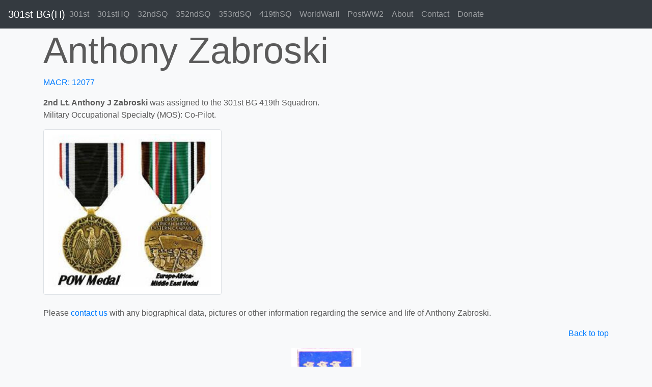

--- FILE ---
content_type: text/html;charset=UTF-8
request_url: https://www.301bg.com/zabroski_anthony_z8333_301bg.cfm
body_size: 1704
content:



<!doctype html>
<html lang="en">
  <head>
    <meta charset="utf-8">
    <meta name="viewport" content="width=device-width, initial-scale=1">
	<meta name="robots" content="all, index, follow" />
	
	 
	<meta name="description" content="Anthony J Zabroski Served With The 301st Bombardment Group in World War II">    
	<title>Anthony Zabroski - WWII Serviceman -  301BG - 419 Squadron</title> 
	
    
	

    <!-- Bootstrap core CSS -->
	<link href="assets/dist/css/bootstrap.css" rel="stylesheet">

    <style>
      .bd-placeholder-img {
        font-size: 1.125rem;
        text-anchor: middle;
        -webkit-user-select: none;
        -moz-user-select: none;
        -ms-user-select: none;
        user-select: none;
      }

      @media (min-width: 768px) {
        .bd-placeholder-img-lg {
          font-size: 3.5rem;
        }
      }
    </style>
    <!-- Custom styles for this template -->
    <link href="offcanvas.css" rel="stylesheet">
    <link href="carousel.css" rel="stylesheet">
    <link href="jumbotron.css" rel="stylesheet">

<script async src="https://pagead2.googlesyndication.com/pagead/js/adsbygoogle.js?client=ca-pub-1532438089515554"
     crossorigin="anonymous"></script>

    
  </head>
  <body class="bg-light">
    <nav class="navbar navbar-expand-lg fixed-top navbar-dark bg-dark">
  <a class="navbar-brand mr-auto mr-lg-0" href="/">301st BG(H)</a>
  <button class="navbar-toggler p-0 border-0" type="button" data-toggle="offcanvas">
    <span class="navbar-toggler-icon"></span>
  </button>

  <div class="navbar-collapse offcanvas-collapse" id="navbarsExampleDefault">
    <ul class="navbar-nav mr-auto">
      <li class="nav-item">
        <a class="nav-link" href="301st_bombardment_group.cfm">301st</a>
      </li>
      <li class="nav-item">
        <a class="nav-link" href="301st_hq.cfm">301stHQ</a>
      </li>
      <li class="nav-item">
        <a class="nav-link" href="32nd_bomb_squadron.cfm">32ndSQ</a>
      </li>
      <li class="nav-item">
        <a class="nav-link" href="352nd_bomb_squadron.cfm">352ndSQ</a>
      </li>
      <li class="nav-item">
        <a class="nav-link" href="353rd_bomb_squadron.cfm">353rdSQ</a>
      </li>
      <li class="nav-item">
        <a class="nav-link" href="419th_bomb_squadron.cfm">419thSQ</a>
      </li>
      <li class="nav-item">
        <a class="nav-link" href="world-war-ii.cfm">WorldWarII</a>
      </li>
      <li class="nav-item">
        <a class="nav-link" href="post_wwii.cfm">PostWW2</a>
      </li>
      <li class="nav-item">
        <a class="nav-link" href="our_mission.cfm">About</a>
      </li>
      <li class="nav-item">
        <a class="nav-link" href="contact_us.cfm">Contact</a>
      </li>
      <li class="nav-item">
        <a class="nav-link" href="donate.cfm">Donate</a>
      </li>
    </ul>
  </div>
</nav>





<main role="main">

<div class="container">
   
   
   <div class="row">
     <div class="col-md-7">

	<h1 class="display-3">Anthony Zabroski</h1>


		<p><a href="MacrDetails.cfm?MID=103" class="links">MACR: 12077</a></p>
	

<p><b>2nd Lt. Anthony J Zabroski </b> was assigned to the 301st BG 419th Squadron. <br />Military Occupational Specialty (MOS): Co-Pilot.</p> 




		</div>
      <div class="col-md-5">       
        	
            

		</div>
     </div>

   
   <div class="row">
      <div class="col-md-4">       

                    
			<img src="pictures/POW_EAME19.jpg" class="img-fluid w-100 p-2 img-thumbnail" alt="">
            
		</div>
      <div class="col-md-4">       
        
            
		</div>
      <div class="col-md-4">       
        	
            
		</div>
	</div>





  
   <div class="row">
      <div class="col-md-6"> 




		</div>
      <div class="col-md-6">       




		</div>
	</div>








   <div class="row">
      <div class="col-md-12"> 


<br />
<p>Please <a href="contact_us.cfm">contact us</a> with any biographical data, pictures or other information regarding the service and life of Anthony Zabroski.</p>


		</div>
        </div>
  
   </div>
       
</main>
        
      

  <!-- FOOTER -->
  <footer class="container">
    <p align="right"><a href="">Back to top</a></p>
    <p align="center"><img src="images/301st-di.jpg" class="img-fluid">
    <p align="center">301stBG.com Operated by the <a href="https://www.armyaircorpsmuseum.org">Army Air Corps Museum</a><br />Copyright 2026, All Rights Reserved</p>
  </footer>
  

<script src="https://code.jquery.com/jquery-3.5.1.slim.min.js" integrity="sha384-DfXdz2htPH0lsSSs5nCTpuj/zy4C+OGpamoFVy38MVBnE+IbbVYUew+OrCXaRkfj" crossorigin="anonymous"></script>
      <script>window.jQuery || document.write('<script src="assets/js/vendor/jquery.slim.min.js"><\/script>')</script><script src="assets/dist/js/bootstrap.bundle.js"></script>
        <script src="offcanvas.js"></script>
        
<script defer src="https://static.cloudflareinsights.com/beacon.min.js/vcd15cbe7772f49c399c6a5babf22c1241717689176015" integrity="sha512-ZpsOmlRQV6y907TI0dKBHq9Md29nnaEIPlkf84rnaERnq6zvWvPUqr2ft8M1aS28oN72PdrCzSjY4U6VaAw1EQ==" data-cf-beacon='{"version":"2024.11.0","token":"a58d2d2718ab4b2bb90cd75780f53aaf","r":1,"server_timing":{"name":{"cfCacheStatus":true,"cfEdge":true,"cfExtPri":true,"cfL4":true,"cfOrigin":true,"cfSpeedBrain":true},"location_startswith":null}}' crossorigin="anonymous"></script>
</body>
</html>



--- FILE ---
content_type: text/html; charset=utf-8
request_url: https://www.google.com/recaptcha/api2/aframe
body_size: 258
content:
<!DOCTYPE HTML><html><head><meta http-equiv="content-type" content="text/html; charset=UTF-8"></head><body><script nonce="0EbbSwLfaW6aWNj7I-ByDw">/** Anti-fraud and anti-abuse applications only. See google.com/recaptcha */ try{var clients={'sodar':'https://pagead2.googlesyndication.com/pagead/sodar?'};window.addEventListener("message",function(a){try{if(a.source===window.parent){var b=JSON.parse(a.data);var c=clients[b['id']];if(c){var d=document.createElement('img');d.src=c+b['params']+'&rc='+(localStorage.getItem("rc::a")?sessionStorage.getItem("rc::b"):"");window.document.body.appendChild(d);sessionStorage.setItem("rc::e",parseInt(sessionStorage.getItem("rc::e")||0)+1);localStorage.setItem("rc::h",'1768772414821');}}}catch(b){}});window.parent.postMessage("_grecaptcha_ready", "*");}catch(b){}</script></body></html>